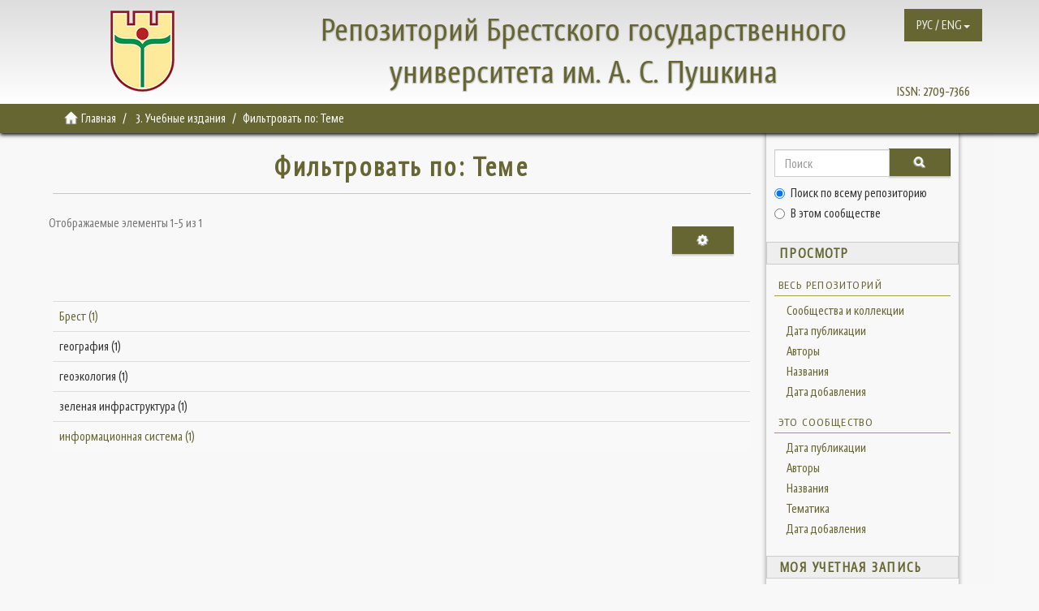

--- FILE ---
content_type: text/html;charset=utf-8
request_url: https://rep.brsu.by/handle/123456789/9/search-filter?filtertype_0=author&filtertype_1=dateIssued&filtertype_2=subject&filter_relational_operator_1=equals&filtertype_3=subject&filter_relational_operator_0=equals&filtertype_4=subject&filter_2=%D0%B7%D0%B5%D0%BB%D0%B5%D0%BD%D0%B0%D1%8F+%D0%B8%D0%BD%D1%84%D1%80%D0%B0%D1%81%D1%82%D1%80%D1%83%D0%BA%D1%82%D1%83%D1%80%D0%B0&filter_relational_operator_3=equals&filter_1=2020&filter_relational_operator_2=equals&filter_0=%D0%91%D0%B5%D0%BB%D1%8E%D0%BA%2C+%D0%90%D0%BD%D0%B4%D1%80%D0%B5%D0%B9+%D0%9E%D0%BB%D0%B5%D0%B3%D0%BE%D0%B2%D0%B8%D1%87&filter_relational_operator_4=equals&filter_4=%D0%B3%D0%B5%D0%BE%D0%B3%D1%80%D0%B0%D1%84%D0%B8%D1%8F&filter_3=%D0%B3%D0%B5%D0%BE%D1%8D%D0%BA%D0%BE%D0%BB%D0%BE%D0%B3%D0%B8%D1%8F&field=subject&filterorder=COUNT
body_size: 5645
content:
<!DOCTYPE html>
            <!--[if lt IE 7]> <html class="no-js lt-ie9 lt-ie8 lt-ie7" lang="en"> <![endif]-->
            <!--[if IE 7]>    <html class="no-js lt-ie9 lt-ie8" lang="en"> <![endif]-->
            <!--[if IE 8]>    <html class="no-js lt-ie9" lang="en"> <![endif]-->
            <!--[if gt IE 8]><!--> <html class="no-js" lang="en"> <!--<![endif]-->
            <head><META http-equiv="Content-Type" content="text/html; charset=UTF-8">
<meta content="text/html; charset=UTF-8" http-equiv="Content-Type">
<meta content="bKQJVEhpjErJmeeVVXm219d8rGYcx_I50tcfeCxp6a4" name="google-site-verification">
<meta content="IE=edge,chrome=1" http-equiv="X-UA-Compatible">
<meta content="width=device-width,initial-scale=1" name="viewport">
<link rel="shortcut icon" href="/themes/Mirage2/images/favicon.ico">
<link rel="apple-touch-icon" href="/themes/Mirage2/images/apple-touch-icon.png">
<meta name="Generator" content="DSpace 6.3">
<meta name="ROBOTS" content="NOINDEX, FOLLOW">
<link href="/themes/Mirage2/styles/main.css" rel="stylesheet">
<link type="application/opensearchdescription+xml" rel="search" href="https://rep.brsu.by:443/open-search/description.xml" title="DSpace">
<script>
                //Clear default text of empty text areas on focus
                function tFocus(element)
                {
                if (element.value == ' '){element.value='';}
                }
                //Clear default text of empty text areas on submit
                function tSubmit(form)
                {
                var defaultedElements = document.getElementsByTagName("textarea");
                for (var i=0; i != defaultedElements.length; i++){
                if (defaultedElements[i].value == ' '){
                defaultedElements[i].value='';}}
                }
                //Disable pressing 'enter' key to submit a form (otherwise pressing 'enter' causes a submission to start over)
                function disableEnterKey(e)
                {
                var key;

                if(window.event)
                key = window.event.keyCode;     //Internet Explorer
                else
                key = e.which;     //Firefox and Netscape

                if(key == 13)  //if "Enter" pressed, then disable!
                return false;
                else
                return true;
                }
            </script><!--[if lt IE 9]>
                <script src="/themes/Mirage2/vendor/html5shiv/dist/html5shiv.js"> </script>
                <script src="/themes/Mirage2/vendor/respond/dest/respond.min.js"> </script>
                <![endif]--><script src="/themes/Mirage2/vendor/modernizr/modernizr.js"> </script>
<title>Фильтровать по: Теме</title>
<script src="https://www.googletagmanager.com/gtag/js?id=G-VEVW0Q5SYB" async="async"></script><script>
  window.dataLayer = window.dataLayer || [];
  function gtag(){dataLayer.push(arguments);}
  gtag('js', new Date());

  gtag('config', 'G-VEVW0Q5SYB');
</script>
</head><body>
<header>
<header>
<div role="navigation" class="navbar navbar-default navbar-static-top">
<div class="container">
<div class="navbar navbar-default navbar-static-top" role="navigation">
<button data-toggle="offcanvas" class="navbar-toggle" id="mobmenu" type="button"><span class="sr-only">Toggle navigation</span><span class="icon-bar"></span><span class="icon-bar"></span><span class="icon-bar"></span></button>
<div class="base">
<div class="hidden-xs hidden-sm hidden-md">
<a href="http://rep.brsu.by/"><span id="ds-header-logo"></span></a>
</div>
<div id="ds-header-rep" class="hidden-xs">
<a href="http://rep.brsu.by/">Репозиторий Брестского государственного университета им. А. С. Пушкина</a>
</div>
<div id="ds-header-rep-m" class="visible-xs">
<a href="http://rep.brsu.by/">Репозиторий Брестского государственного университета им. А. С. Пушкина</a>
</div>
</div>
<div class="pull-right hidden-xs hidden-sm hidden-md">
<span id="ds-header-issn">ISSN: <a href="https://portal.issn.org/resource/ISSN/2709-7366">2709-7366 </a></span>
</div>
<div class="navbar-header pull-right">
<ul class="nav navbar-nav pull-left">
<li id="ds-language-selection" class="dropdown">
<a aria-expanded="false" id="language-dropdown-toggle" href="#" role="button" class="dropdown-toggle" data-toggle="dropdown"><span>РУС / ENG<b class="caret"></b></span></a>
<ul class="dropdown-menu pull-right" role="menu" aria-labelledby="language-dropdown-toggle" data-no-collapse="true">
<li role="presentation">
<a href="?locale-attribute=ru">русский</a>
</li>
<li role="presentation">
<a href="?locale-attribute=en">English</a>
</li>
</ul>
</li>
</ul>
</div>
</div>
</div>
</div>
</header>
</header>
<div class="trail-wrapper hidden-print">
<div class="container">
<div class="row">
<div class="col-xs-12">
<div class="breadcrumb dropdown visible-xs">
<a data-toggle="dropdown" class="dropdown-toggle" role="button" href="#" id="trail-dropdown-toggle">Фильтровать по: Теме&nbsp;<b class="caret"></b></a>
<ul aria-labelledby="trail-dropdown-toggle" role="menu" class="dropdown-menu">
<li role="presentation">
<a role="menuitem" href="/"><i aria-hidden="true" class="glyphicon glyphicon-home"></i>&nbsp;
                        Главная</a>
</li>
<li role="presentation">
<a role="menuitem" href="/handle/123456789/9">3. Учебные издания</a>
</li>
<li role="presentation" class="disabled">
<a href="#" role="menuitem">Фильтровать по: Теме</a>
</li>
</ul>
</div>
<ul class="breadcrumb hidden-xs">
<li>
<i aria-hidden="true" class="glyphicon glyphicon-home"></i>&nbsp;
            <a href="/">Главная</a>
</li>
<li>
<a href="/handle/123456789/9">3. Учебные издания</a>
</li>
<li class="active">Фильтровать по: Теме</li>
</ul>
</div>
</div>
</div>
</div>
<div class="hidden" id="no-js-warning-wrapper">
<div id="no-js-warning">
<div class="notice failure">JavaScript is disabled for your browser. Some features of this site may not work without it.</div>
</div>
</div>
<div class="container" id="main-container">
<div class="row row-offcanvas row-offcanvas-right">
<div class="horizontal-slider clearfix">
<div class="col-xs-12 col-sm-12 col-md-9 main-content">
<div>
<h2 class="ds-div-head page-header first-page-header">Фильтровать по: Теме</h2>
<div id="aspect_discovery_SearchFacetFilter_div_browse-by-subject" class="ds-static-div primary">
<form id="aspect_discovery_SearchFacetFilter_div_browse-controls" class="ds-interactive-div browse controls hidden" action="search-filter?field=subject" method="post" onsubmit="javascript:tSubmit(this);">
<p class="ds-paragraph">
<input id="aspect_discovery_SearchFacetFilter_field_field" class="ds-hidden-field form-control" name="field" type="hidden" value="subject">
</p>
<p class="ds-paragraph">
<input id="aspect_discovery_SearchFacetFilter_field_order" class="ds-hidden-field form-control" name="order" type="hidden" value="">
</p>
<p class="ds-paragraph">Результатов на стр.:</p>
<p class="ds-paragraph">
<select id="aspect_discovery_SearchFacetFilter_field_rpp" class="ds-select-field form-control" name="rpp"><option value="5">5</option><option value="10" selected>10</option><option value="20">20</option><option value="40">40</option><option value="60">60</option><option value="80">80</option><option value="100">100</option></select>
</p>
<p class="ds-paragraph">
<button id="aspect_discovery_SearchFacetFilter_field_update" class="ds-button-field btn btn-default" name="update" type="submit">update</button>
</p>
</form>
</div>
<div class="pagination-simple clearfix top">
<div class="row">
<div class="col-xs-10">
<p class="pagination-info">Отображаемые элементы 1-5 из 1</p>
</div>
<div class="col-xs-2">
<div class="btn-group sort-options-menu pull-right">
<button data-toggle="dropdown" class="btn btn-default dropdown-toggle"><span aria-hidden="true" class="glyphicon glyphicon-cog"></span></button>
<ul role="menu" class="dropdown-menu pull-right">
<li class="dropdown-header"></li>
<li>
<a data-name="rpp" data-returnvalue="5" href="#"><span aria-hidden="true" class="glyphicon glyphicon-ok btn-xs invisible"></span>5</a>
</li>
<li>
<a data-name="rpp" data-returnvalue="10" href="#"><span aria-hidden="true" class="glyphicon glyphicon-ok btn-xs active"></span>10</a>
</li>
<li>
<a data-name="rpp" data-returnvalue="20" href="#"><span aria-hidden="true" class="glyphicon glyphicon-ok btn-xs invisible"></span>20</a>
</li>
<li>
<a data-name="rpp" data-returnvalue="40" href="#"><span aria-hidden="true" class="glyphicon glyphicon-ok btn-xs invisible"></span>40</a>
</li>
<li>
<a data-name="rpp" data-returnvalue="60" href="#"><span aria-hidden="true" class="glyphicon glyphicon-ok btn-xs invisible"></span>60</a>
</li>
<li>
<a data-name="rpp" data-returnvalue="80" href="#"><span aria-hidden="true" class="glyphicon glyphicon-ok btn-xs invisible"></span>80</a>
</li>
<li>
<a data-name="rpp" data-returnvalue="100" href="#"><span aria-hidden="true" class="glyphicon glyphicon-ok btn-xs invisible"></span>100</a>
</li>
</ul>
</div>
</div>
</div>
</div>
<ul class="ds-artifact-list list-unstyled"></ul>
<div id="aspect_discovery_SearchFacetFilter_div_browse-by-subject-results" class="ds-static-div primary">
<div class="table-responsive">
<table id="aspect_discovery_SearchFacetFilter_table_browse-by-subject-results" class="ds-table table table-striped table-hover">
<tr class="ds-table-row odd">
<td class="ds-table-cell odd"><a href="/handle/123456789/9/discover?field=subject&filtertype_0=author&filtertype_1=dateIssued&filtertype_2=subject&filter_relational_operator_1=equals&filtertype_3=subject&filter_relational_operator_0=equals&filtertype_4=subject&filter_2=%D0%B7%D0%B5%D0%BB%D0%B5%D0%BD%D0%B0%D1%8F+%D0%B8%D0%BD%D1%84%D1%80%D0%B0%D1%81%D1%82%D1%80%D1%83%D0%BA%D1%82%D1%83%D1%80%D0%B0&filter_relational_operator_3=equals&filter_1=2020&filter_relational_operator_2=equals&filter_0=%D0%91%D0%B5%D0%BB%D1%8E%D0%BA%2C+%D0%90%D0%BD%D0%B4%D1%80%D0%B5%D0%B9+%D0%9E%D0%BB%D0%B5%D0%B3%D0%BE%D0%B2%D0%B8%D1%87&filter_relational_operator_4=equals&filter_4=%D0%B3%D0%B5%D0%BE%D0%B3%D1%80%D0%B0%D1%84%D0%B8%D1%8F&filter_3=%D0%B3%D0%B5%D0%BE%D1%8D%D0%BA%D0%BE%D0%BB%D0%BE%D0%B3%D0%B8%D1%8F&filtertype=subject&filter_relational_operator=equals&filter=%D0%91%D1%80%D0%B5%D1%81%D1%82">Брест (1)</a></td>
</tr>
<tr class="ds-table-row even">
<td class="ds-table-cell odd">география (1)</td>
</tr>
<tr class="ds-table-row odd">
<td class="ds-table-cell odd">геоэкология (1)</td>
</tr>
<tr class="ds-table-row even">
<td class="ds-table-cell odd">зеленая инфраструктура (1)</td>
</tr>
<tr class="ds-table-row odd">
<td class="ds-table-cell odd"><a href="/handle/123456789/9/discover?field=subject&filtertype_0=author&filtertype_1=dateIssued&filtertype_2=subject&filter_relational_operator_1=equals&filtertype_3=subject&filter_relational_operator_0=equals&filtertype_4=subject&filter_2=%D0%B7%D0%B5%D0%BB%D0%B5%D0%BD%D0%B0%D1%8F+%D0%B8%D0%BD%D1%84%D1%80%D0%B0%D1%81%D1%82%D1%80%D1%83%D0%BA%D1%82%D1%83%D1%80%D0%B0&filter_relational_operator_3=equals&filter_1=2020&filter_relational_operator_2=equals&filter_0=%D0%91%D0%B5%D0%BB%D1%8E%D0%BA%2C+%D0%90%D0%BD%D0%B4%D1%80%D0%B5%D0%B9+%D0%9E%D0%BB%D0%B5%D0%B3%D0%BE%D0%B2%D0%B8%D1%87&filter_relational_operator_4=equals&filter_4=%D0%B3%D0%B5%D0%BE%D0%B3%D1%80%D0%B0%D1%84%D0%B8%D1%8F&filter_3=%D0%B3%D0%B5%D0%BE%D1%8D%D0%BA%D0%BE%D0%BB%D0%BE%D0%B3%D0%B8%D1%8F&filtertype=subject&filter_relational_operator=equals&filter=%D0%B8%D0%BD%D1%84%D0%BE%D1%80%D0%BC%D0%B0%D1%86%D0%B8%D0%BE%D0%BD%D0%BD%D0%B0%D1%8F+%D1%81%D0%B8%D1%81%D1%82%D0%B5%D0%BC%D0%B0">информационная система (1)</a></td>
</tr>
</table>
</div>
</div>
<div class="pagination-simple clearfix bottom"></div>
<ul class="ds-artifact-list list-unstyled"></ul>
</div>
<div class="visible-xs visible-sm">
<footer>
<div class="row">
<hr>
<div class="col-xs-7 col-sm-8">
<div>
<a style="display: inline-block; margin: 0 10px;" href="http://www.brsu.by/">Брестский государственный университет им. А.С.Пушкина</a>   |   
							<a style="display: inline-block; margin: 0 10px;" href="http://lib.brsu.by/">Библиотека БрГУ им. А.С.Пушкина</a>   |   
							<a style="display: inline-block; margin: 0 10px;" href="/contact">Контакты</a>   |   
							<a style="display: inline-block; margin: 0 10px;" href="/feedback">Обратная связь</a>   |
							<a style="display: inline-block; margin: 0 10px;" href="http://lib.brsu.by/doc/Rep_brsu_by_Instruction.pdf">Инструкция</a>
</div>
</div>
<div style="float: right">
<!-- Yandex.Metrika informer -->
<a href="https://metrika.yandex.ru/stat/?id=64628773&amp;from=informer"
target="_blank" rel="nofollow"><img src="https://informer.yandex.ru/informer/64628773/3_1_FFFFFFFF_EFEFEFFF_0_pageviews"
style="width:88px; height:31px; border:0;" alt="Яндекс.Метрика" title="Яндекс.Метрика: данные за сегодня (просмотры, визиты и уникальные посетители)" class="ym-advanced-informer" data-cid="64628773" data-lang="ru" /></a>
<!-- /Yandex.Metrika informer -->

<!-- Yandex.Metrika counter -->
<script type="text/javascript" >
   (function(m,e,t,r,i,k,a){m[i]=m[i]||function(){(m[i].a=m[i].a||[]).push(arguments)};
   m[i].l=1*new Date();k=e.createElement(t),a=e.getElementsByTagName(t)[0],k.async=1,k.src=r,a.parentNode.insertBefore(k,a)})
   (window, document, "script", "https://mc.yandex.ru/metrika/tag.js", "ym");

   ym(64628773, "init", {
        clickmap:true,
        trackLinks:true,
        accurateTrackBounce:true
   });
</script>
<noscript><div><img src="https://mc.yandex.ru/watch/64628773" style="position:absolute; left:-9999px;" alt="" /></div></noscript>
<!-- /Yandex.Metrika counter -->

</div>
</div>
<a class="hidden" href="/htmlmap">&nbsp;</a>
<p>&nbsp;</p>
</footer>
</div>
</div>
<div role="navigation" id="sidebar" class="col-xs-6 col-sm-3 sidebar-offcanvas">
<div class="word-break hidden-print" id="ds-options">
<div class="ds-option-set" id="ds-search-option">
<form method="post" class="" id="ds-search-form" action="/discover">
<fieldset>
<div class="input-group">
<input placeholder="Поиск" type="text" class="ds-text-field form-control" name="query"><span class="input-group-btn"><button title="Ok" class="ds-button-field btn btn-primary"><span aria-hidden="true" class="glyphicon glyphicon-search"></span></button></span>
</div>
<div class="radio">
<label><input checked value="" name="scope" type="radio" id="ds-search-form-scope-all">Поиск по всему репозиторию</label>
</div>
<div class="radio">
<label><input name="scope" type="radio" id="ds-search-form-scope-container" value="123456789/9">В этом сообществе</label>
</div>
</fieldset>
</form>
</div>
<h2 class="ds-option-set-head  h6">Просмотр</h2>
<div id="aspect_viewArtifacts_Navigation_list_browse" class="list-group">
<a class="list-group-item active"><span class="h5 list-group-item-heading  h5">Весь репозиторий</span></a><a href="/community-list" class="list-group-item ds-option">Сообщества и коллекции</a><a href="/browse?type=dateissued" class="list-group-item ds-option">Дата публикации</a><a href="/browse?type=author" class="list-group-item ds-option">Авторы</a><a href="/browse?type=title" class="list-group-item ds-option">Названия</a><a href="/browse?type=subject" class="list-group-item ds-option">Тематика</a><a href="/browse?type=dateaccessioned" class="list-group-item ds-option">Дата добавления</a><a class="list-group-item active"><span class="h5 list-group-item-heading  h5">Это сообщество</span></a><a href="/handle/123456789/9/browse?type=dateissued" class="list-group-item ds-option">Дата публикации</a><a href="/handle/123456789/9/browse?type=author" class="list-group-item ds-option">Авторы</a><a href="/handle/123456789/9/browse?type=title" class="list-group-item ds-option">Названия</a><a href="/handle/123456789/9/browse?type=subject" class="list-group-item ds-option">Тематика</a><a href="/handle/123456789/9/browse?type=dateaccessioned" class="list-group-item ds-option">Дата добавления</a>
</div>
<h2 class="ds-option-set-head  h6">Моя учетная запись</h2>
<div id="aspect_viewArtifacts_Navigation_list_account" class="list-group">
<a href="/login" class="list-group-item ds-option">Войти</a>
</div>
<div id="aspect_viewArtifacts_Navigation_list_context" class="list-group"></div>
<div id="aspect_viewArtifacts_Navigation_list_administrative" class="list-group"></div>
<div id="aspect_discovery_Navigation_list_discovery" class="list-group"></div>
</div>
</div>
</div>
</div>
<div class="hidden-xs hidden-sm">
<footer>
<div class="row">
<hr>
<div class="col-xs-7 col-sm-8">
<div>
<a style="display: inline-block; margin: 0 10px;" href="http://www.brsu.by/">Брестский государственный университет им. А.С.Пушкина</a>   |   
							<a style="display: inline-block; margin: 0 10px;" href="http://lib.brsu.by/">Библиотека БрГУ им. А.С.Пушкина</a>   |   
							<a style="display: inline-block; margin: 0 10px;" href="/contact">Контакты</a>   |   
							<a style="display: inline-block; margin: 0 10px;" href="/feedback">Обратная связь</a>   |
							<a style="display: inline-block; margin: 0 10px;" href="http://lib.brsu.by/doc/Rep_brsu_by_Instruction.pdf">Инструкция</a>
</div>
</div>
<div style="float: right">
<!-- Yandex.Metrika informer -->
<a href="https://metrika.yandex.ru/stat/?id=64628773&amp;from=informer"
target="_blank" rel="nofollow"><img src="https://informer.yandex.ru/informer/64628773/3_1_FFFFFFFF_EFEFEFFF_0_pageviews"
style="width:88px; height:31px; border:0;" alt="Яндекс.Метрика" title="Яндекс.Метрика: данные за сегодня (просмотры, визиты и уникальные посетители)" class="ym-advanced-informer" data-cid="64628773" data-lang="ru" /></a>
<!-- /Yandex.Metrika informer -->

<!-- Yandex.Metrika counter -->
<script type="text/javascript" >
   (function(m,e,t,r,i,k,a){m[i]=m[i]||function(){(m[i].a=m[i].a||[]).push(arguments)};
   m[i].l=1*new Date();k=e.createElement(t),a=e.getElementsByTagName(t)[0],k.async=1,k.src=r,a.parentNode.insertBefore(k,a)})
   (window, document, "script", "https://mc.yandex.ru/metrika/tag.js", "ym");

   ym(64628773, "init", {
        clickmap:true,
        trackLinks:true,
        accurateTrackBounce:true
   });
</script>
<noscript><div><img src="https://mc.yandex.ru/watch/64628773" style="position:absolute; left:-9999px;" alt="" /></div></noscript>
<!-- /Yandex.Metrika counter -->

</div>
</div>
<a class="hidden" href="/htmlmap">&nbsp;</a>
<p>&nbsp;</p>
</footer>
</div>
</div>
<script type="text/javascript">
                         if(typeof window.publication === 'undefined'){
                            window.publication={};
                          };
                        window.publication.contextPath= '';window.publication.themePath= '/themes/Mirage2/';</script><script>if(!window.DSpace){window.DSpace={};}window.DSpace.context_path='';window.DSpace.theme_path='/themes/Mirage2/';</script><script src="/themes/Mirage2/scripts/theme.js"> </script><script>
                (function(i,s,o,g,r,a,m){i['GoogleAnalyticsObject']=r;i[r]=i[r]||function(){
                (i[r].q=i[r].q||[]).push(arguments)},i[r].l=1*new Date();a=s.createElement(o),
                m=s.getElementsByTagName(o)[0];a.async=1;a.src=g;m.parentNode.insertBefore(a,m)
                })(window,document,'script','//www.google-analytics.com/analytics.js','ga');

                ga('create', 'UA-169817848-1', 'rep.brsu.by');
                ga('send', 'pageview');
            </script>
</body></html>
